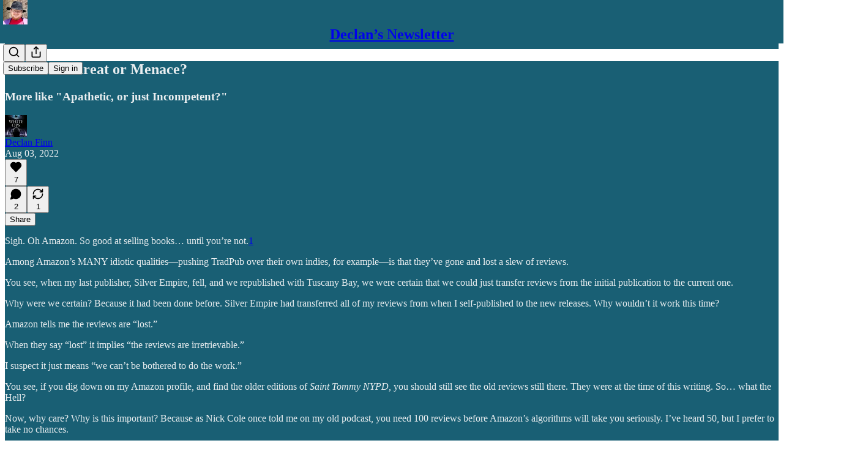

--- FILE ---
content_type: application/javascript; charset=UTF-8
request_url: https://declanfinn.substack.com/cdn-cgi/challenge-platform/h/b/scripts/jsd/13c98df4ef2d/main.js?
body_size: 4519
content:
window._cf_chl_opt={VnHPF6:'b'};~function(W0,B,V,f,b,H,S,O){W0=s,function(h,G,WS,x,T,P){for(WS={h:543,G:499,T:527,P:427,E:497,z:508,y:533,e:434,I:446,v:462,M:456,c:428},x=s,T=h();!![];)try{if(P=-parseInt(x(WS.h))/1*(parseInt(x(WS.G))/2)+parseInt(x(WS.T))/3*(-parseInt(x(WS.P))/4)+parseInt(x(WS.E))/5*(parseInt(x(WS.z))/6)+-parseInt(x(WS.y))/7+parseInt(x(WS.e))/8*(parseInt(x(WS.I))/9)+parseInt(x(WS.v))/10+-parseInt(x(WS.M))/11*(-parseInt(x(WS.c))/12),G===P)break;else T.push(T.shift())}catch(E){T.push(T.shift())}}(W,170253),B=this||self,V=B[W0(476)],f={},f[W0(467)]='o',f[W0(472)]='s',f[W0(522)]='u',f[W0(475)]='z',f[W0(445)]='n',f[W0(463)]='I',f[W0(525)]='b',b=f,B[W0(471)]=function(h,G,T,P,Wj,Wp,WY,W5,z,y,I,M,Z,X){if(Wj={h:431,G:507,T:488,P:507,E:515,z:477,y:495,e:477,I:452,v:450,M:466,c:479,Z:542},Wp={h:523,G:466,T:430},WY={h:470,G:524,T:511,P:526},W5=W0,G===null||G===void 0)return P;for(z=m(G),h[W5(Wj.h)][W5(Wj.G)]&&(z=z[W5(Wj.T)](h[W5(Wj.h)][W5(Wj.P)](G))),z=h[W5(Wj.E)][W5(Wj.z)]&&h[W5(Wj.y)]?h[W5(Wj.E)][W5(Wj.e)](new h[(W5(Wj.y))](z)):function(L,W6,R){for(W6=W5,L[W6(Wp.h)](),R=0;R<L[W6(Wp.G)];L[R+1]===L[R]?L[W6(Wp.T)](R+1,1):R+=1);return L}(z),y='nAsAaAb'.split('A'),y=y[W5(Wj.I)][W5(Wj.v)](y),I=0;I<z[W5(Wj.M)];M=z[I],Z=D(h,G,M),y(Z)?(X='s'===Z&&!h[W5(Wj.c)](G[M]),W5(Wj.Z)===T+M?E(T+M,Z):X||E(T+M,G[M])):E(T+M,Z),I++);return P;function E(L,R,W4){W4=s,Object[W4(WY.h)][W4(WY.G)][W4(WY.T)](P,R)||(P[R]=[]),P[R][W4(WY.P)](L)}},H=W0(510)[W0(468)](';'),S=H[W0(452)][W0(450)](H),B[W0(478)]=function(h,G,Wl,W7,T,P,E,z){for(Wl={h:532,G:466,T:466,P:425,E:526,z:481},W7=W0,T=Object[W7(Wl.h)](G),P=0;P<T[W7(Wl.G)];P++)if(E=T[P],E==='f'&&(E='N'),h[E]){for(z=0;z<G[T[P]][W7(Wl.T)];-1===h[E][W7(Wl.P)](G[T[P]][z])&&(S(G[T[P]][z])||h[E][W7(Wl.E)]('o.'+G[T[P]][z])),z++);}else h[E]=G[T[P]][W7(Wl.z)](function(y){return'o.'+y})},O=function(WM,Wv,WI,We,Wy,W9,G,T,P){return WM={h:536,G:480},Wv={h:514,G:526,T:514,P:514,E:438,z:455,y:455,e:514},WI={h:466},We={h:539},Wy={h:466,G:455,T:470,P:524,E:511,z:470,y:511,e:539,I:526,v:539,M:514,c:526,Z:470,X:526,L:526,R:539,K:526,i:438},W9=W0,G=String[W9(WM.h)],T={'h':function(E,WE){return WE={h:453,G:455},null==E?'':T.g(E,6,function(z,WW){return WW=s,WW(WE.h)[WW(WE.G)](z)})},'g':function(E,z,y,Ws,I,M,Z,X,L,R,K,i,U,C,A,J,N,o){if(Ws=W9,E==null)return'';for(M={},Z={},X='',L=2,R=3,K=2,i=[],U=0,C=0,A=0;A<E[Ws(Wy.h)];A+=1)if(J=E[Ws(Wy.G)](A),Object[Ws(Wy.T)][Ws(Wy.P)][Ws(Wy.E)](M,J)||(M[J]=R++,Z[J]=!0),N=X+J,Object[Ws(Wy.z)][Ws(Wy.P)][Ws(Wy.E)](M,N))X=N;else{if(Object[Ws(Wy.T)][Ws(Wy.P)][Ws(Wy.y)](Z,X)){if(256>X[Ws(Wy.e)](0)){for(I=0;I<K;U<<=1,z-1==C?(C=0,i[Ws(Wy.I)](y(U)),U=0):C++,I++);for(o=X[Ws(Wy.e)](0),I=0;8>I;U=o&1|U<<1,C==z-1?(C=0,i[Ws(Wy.I)](y(U)),U=0):C++,o>>=1,I++);}else{for(o=1,I=0;I<K;U=U<<1.82|o,C==z-1?(C=0,i[Ws(Wy.I)](y(U)),U=0):C++,o=0,I++);for(o=X[Ws(Wy.v)](0),I=0;16>I;U=U<<1.52|1.53&o,C==z-1?(C=0,i[Ws(Wy.I)](y(U)),U=0):C++,o>>=1,I++);}L--,L==0&&(L=Math[Ws(Wy.M)](2,K),K++),delete Z[X]}else for(o=M[X],I=0;I<K;U=U<<1|o&1,z-1==C?(C=0,i[Ws(Wy.c)](y(U)),U=0):C++,o>>=1,I++);X=(L--,0==L&&(L=Math[Ws(Wy.M)](2,K),K++),M[N]=R++,String(J))}if(''!==X){if(Object[Ws(Wy.Z)][Ws(Wy.P)][Ws(Wy.y)](Z,X)){if(256>X[Ws(Wy.e)](0)){for(I=0;I<K;U<<=1,z-1==C?(C=0,i[Ws(Wy.X)](y(U)),U=0):C++,I++);for(o=X[Ws(Wy.v)](0),I=0;8>I;U=o&1|U<<1,C==z-1?(C=0,i[Ws(Wy.c)](y(U)),U=0):C++,o>>=1,I++);}else{for(o=1,I=0;I<K;U=U<<1.96|o,C==z-1?(C=0,i[Ws(Wy.L)](y(U)),U=0):C++,o=0,I++);for(o=X[Ws(Wy.R)](0),I=0;16>I;U=U<<1|1.1&o,C==z-1?(C=0,i[Ws(Wy.X)](y(U)),U=0):C++,o>>=1,I++);}L--,L==0&&(L=Math[Ws(Wy.M)](2,K),K++),delete Z[X]}else for(o=M[X],I=0;I<K;U=U<<1|o&1,z-1==C?(C=0,i[Ws(Wy.K)](y(U)),U=0):C++,o>>=1,I++);L--,0==L&&K++}for(o=2,I=0;I<K;U=U<<1|o&1.63,C==z-1?(C=0,i[Ws(Wy.K)](y(U)),U=0):C++,o>>=1,I++);for(;;)if(U<<=1,z-1==C){i[Ws(Wy.I)](y(U));break}else C++;return i[Ws(Wy.i)]('')},'j':function(E,WF){return WF=W9,E==null?'':E==''?null:T.i(E[WF(WI.h)],32768,function(z,Wh){return Wh=WF,E[Wh(We.h)](z)})},'i':function(E,z,y,WG,I,M,Z,X,L,R,K,i,U,C,A,J,o,N){for(WG=W9,I=[],M=4,Z=4,X=3,L=[],i=y(0),U=z,C=1,R=0;3>R;I[R]=R,R+=1);for(A=0,J=Math[WG(Wv.h)](2,2),K=1;J!=K;N=i&U,U>>=1,0==U&&(U=z,i=y(C++)),A|=K*(0<N?1:0),K<<=1);switch(A){case 0:for(A=0,J=Math[WG(Wv.h)](2,8),K=1;K!=J;N=i&U,U>>=1,U==0&&(U=z,i=y(C++)),A|=(0<N?1:0)*K,K<<=1);o=G(A);break;case 1:for(A=0,J=Math[WG(Wv.h)](2,16),K=1;K!=J;N=i&U,U>>=1,0==U&&(U=z,i=y(C++)),A|=K*(0<N?1:0),K<<=1);o=G(A);break;case 2:return''}for(R=I[3]=o,L[WG(Wv.G)](o);;){if(C>E)return'';for(A=0,J=Math[WG(Wv.T)](2,X),K=1;K!=J;N=U&i,U>>=1,0==U&&(U=z,i=y(C++)),A|=(0<N?1:0)*K,K<<=1);switch(o=A){case 0:for(A=0,J=Math[WG(Wv.h)](2,8),K=1;J!=K;N=U&i,U>>=1,U==0&&(U=z,i=y(C++)),A|=K*(0<N?1:0),K<<=1);I[Z++]=G(A),o=Z-1,M--;break;case 1:for(A=0,J=Math[WG(Wv.P)](2,16),K=1;J!=K;N=i&U,U>>=1,0==U&&(U=z,i=y(C++)),A|=K*(0<N?1:0),K<<=1);I[Z++]=G(A),o=Z-1,M--;break;case 2:return L[WG(Wv.E)]('')}if(0==M&&(M=Math[WG(Wv.h)](2,X),X++),I[o])o=I[o];else if(Z===o)o=R+R[WG(Wv.z)](0);else return null;L[WG(Wv.G)](o),I[Z++]=R+o[WG(Wv.y)](0),M--,R=o,0==M&&(M=Math[WG(Wv.e)](2,X),X++)}}},P={},P[W9(WM.G)]=T.h,P}(),d();function l(T,P,WJ,Wt,E,z,y){if(WJ={h:482,G:505,T:540,P:529,E:517,z:443,y:540,e:531,I:520,v:517,M:443,c:516,Z:530},Wt=W0,E=Wt(WJ.h),!T[Wt(WJ.G)])return;P===Wt(WJ.T)?(z={},z[Wt(WJ.P)]=E,z[Wt(WJ.E)]=T.r,z[Wt(WJ.z)]=Wt(WJ.y),B[Wt(WJ.e)][Wt(WJ.I)](z,'*')):(y={},y[Wt(WJ.P)]=E,y[Wt(WJ.v)]=T.r,y[Wt(WJ.M)]=Wt(WJ.c),y[Wt(WJ.Z)]=P,B[Wt(WJ.e)][Wt(WJ.I)](y,'*'))}function Y(h,G,WL,WX,WZ,Ww,WV,T,P){WL={h:484,G:447,T:501,P:436,E:498,z:537,y:459,e:541,I:505,v:493,M:454,c:442,Z:500,X:491,L:480,R:429},WX={h:451},WZ={h:504,G:504,T:540,P:528,E:504},Ww={h:493},WV=W0,T=B[WV(WL.h)],P=new B[(WV(WL.G))](),P[WV(WL.T)](WV(WL.P),WV(WL.E)+B[WV(WL.z)][WV(WL.y)]+WV(WL.e)+T.r),T[WV(WL.I)]&&(P[WV(WL.v)]=5e3,P[WV(WL.M)]=function(Wf){Wf=WV,G(Wf(Ww.h))}),P[WV(WL.c)]=function(Wb){Wb=WV,P[Wb(WZ.h)]>=200&&P[Wb(WZ.G)]<300?G(Wb(WZ.T)):G(Wb(WZ.P)+P[Wb(WZ.E)])},P[WV(WL.Z)]=function(Wa){Wa=WV,G(Wa(WX.h))},P[WV(WL.X)](O[WV(WL.L)](JSON[WV(WL.R)](h)))}function W(WN){return WN='random,floor,fromCharCode,_cf_chl_opt,chlApiSitekey,charCodeAt,success,/jsd/oneshot/13c98df4ef2d/0.6993511792568586:1764033168:kkwnjYRhnzi7U5M_fs1qIL7_wgNwE9u3GzhryjLPGLw/,d.cookie,2294QDhZwf,chlApiUrl,indexOf,toString,20QQHgAO,81000atGgyb,stringify,splice,Object,body,isArray,184dGddEH,removeChild,POST,chlApiRumWidgetAgeMs,join,/b/ov1/0.6993511792568586:1764033168:kkwnjYRhnzi7U5M_fs1qIL7_wgNwE9u3GzhryjLPGLw/,chctx,BHcSU3,onload,event,loading,number,35613ObCCGZ,XMLHttpRequest,display: none,tabIndex,bind,xhr-error,includes,rCxn4h82S-9aFVUsZOljTJMoD3fQH6dmKYAPqBEtzpG+1gXci0e$wWvNLuy7k5bIR,ontimeout,charAt,913qaqekj,Function,jsd,VnHPF6,chlApiClientVersion,onreadystatechange,3348690Qolpvm,bigint,catch,addEventListener,length,object,split,readyState,prototype,BAnB4,string,now,contentDocument,symbol,document,from,Jxahl3,isNaN,VYjnQUI,map,cloudflare-invisible,function,__CF$cv$params,mAxV0,appendChild,getPrototypeOf,concat,iframe,contentWindow,send,navigator,timeout,errorInfoObject,Set,msg,144700rtVSYK,/cdn-cgi/challenge-platform/h/,222RYJJIc,onerror,open,createElement,wfJU3,status,api,NUDr6,getOwnPropertyNames,6zutKcX,[native code],_cf_chl_opt;WVJdi2;tGfE6;eHFr4;rZpcH7;DMab5;uBWD2;TZOO6;NFIEc5;SBead5;rNss8;ssnu4;WlNXb1;QNPd6;BAnB4;Jxahl3;fLDZ5;fAvt5,call,/invisible/jsd,error on cf_chl_props,pow,Array,error,sid,DOMContentLoaded,style,postMessage,clientInformation,undefined,sort,hasOwnProperty,boolean,push,200727AyCNyF,http-code:,source,detail,parent,keys,1789466IZYDvs'.split(','),W=function(){return WN},W()}function D(h,G,T,Wn,W2,P){W2=(Wn={h:464,G:515,T:433,P:483},W0);try{return G[T][W2(Wn.h)](function(){}),'p'}catch(E){}try{if(null==G[T])return void 0===G[T]?'u':'x'}catch(z){return'i'}return h[W2(Wn.G)][W2(Wn.T)](G[T])?'a':G[T]===h[W2(Wn.G)]?'p5':G[T]===!0?'T':G[T]===!1?'F':(P=typeof G[T],W2(Wn.P)==P?a(h,G[T])?'N':'f':b[P]||'?')}function m(h,Wg,W3,G){for(Wg={h:488,G:532,T:487},W3=W0,G=[];h!==null;G=G[W3(Wg.h)](Object[W3(Wg.G)](h)),h=Object[W3(Wg.T)](h));return G}function n(h,Wc,WT){return Wc={h:534},WT=W0,Math[WT(Wc.h)]()<h}function g(Wr,WB,h,G,T,P){return Wr={h:484,G:535,T:535,P:473},WB=W0,h=B[WB(Wr.h)],G=3600,T=Math[WB(Wr.G)](+atob(h.t)),P=Math[WB(Wr.T)](Date[WB(Wr.P)]()/1e3),P-T>G?![]:!![]}function j(P,E,WK,WD,z,y,I,v,M,c,Z,X){if(WK={h:496,G:516,T:484,P:498,E:537,z:459,y:439,e:512,I:447,v:501,M:436,c:493,Z:454,X:538,L:503,R:424,K:506,i:437,U:441,C:460,A:485,J:494,N:440,k:529,o:458,Wi:491,Wq:480},WD=W0,!n(.01))return![];y=(z={},z[WD(WK.h)]=P,z[WD(WK.G)]=E,z);try{I=B[WD(WK.T)],v=WD(WK.P)+B[WD(WK.E)][WD(WK.z)]+WD(WK.y)+I.r+WD(WK.e),M=new B[(WD(WK.I))](),M[WD(WK.v)](WD(WK.M),v),M[WD(WK.c)]=2500,M[WD(WK.Z)]=function(){},c={},c[WD(WK.X)]=B[WD(WK.E)][WD(WK.L)],c[WD(WK.R)]=B[WD(WK.E)][WD(WK.K)],c[WD(WK.i)]=B[WD(WK.E)][WD(WK.U)],c[WD(WK.C)]=B[WD(WK.E)][WD(WK.A)],Z=c,X={},X[WD(WK.J)]=y,X[WD(WK.N)]=Z,X[WD(WK.k)]=WD(WK.o),M[WD(WK.Wi)](O[WD(WK.Wq)](X))}catch(L){}}function d(WA,WC,Wq,Wm,h,G,T,P,E){if(WA={h:484,G:505,T:469,P:444,E:465,z:465,y:518,e:461},WC={h:469,G:444,T:461},Wq={h:513},Wm=W0,h=B[Wm(WA.h)],!h)return;if(!g())return;(G=![],T=h[Wm(WA.G)]===!![],P=function(WH,z){if(WH=Wm,!G){if(G=!![],!g())return;z=Q(),Y(z.r,function(y){l(h,y)}),z.e&&j(WH(Wq.h),z.e)}},V[Wm(WA.T)]!==Wm(WA.P))?P():B[Wm(WA.E)]?V[Wm(WA.z)](Wm(WA.y),P):(E=V[Wm(WA.e)]||function(){},V[Wm(WA.e)]=function(Wu){Wu=Wm,E(),V[Wu(WC.h)]!==Wu(WC.G)&&(V[Wu(WC.T)]=E,P())})}function Q(WP,W8,T,P,E,z,y){W8=(WP={h:502,G:489,T:519,P:448,E:449,z:432,y:486,e:490,I:521,v:492,M:474,c:432,Z:435},W0);try{return T=V[W8(WP.h)](W8(WP.G)),T[W8(WP.T)]=W8(WP.P),T[W8(WP.E)]='-1',V[W8(WP.z)][W8(WP.y)](T),P=T[W8(WP.e)],E={},E=BAnB4(P,P,'',E),E=BAnB4(P,P[W8(WP.I)]||P[W8(WP.v)],'n.',E),E=BAnB4(P,T[W8(WP.M)],'d.',E),V[W8(WP.c)][W8(WP.Z)](T),z={},z.r=E,z.e=null,z}catch(I){return y={},y.r={},y.e=I,y}}function a(h,G,WQ,W1){return WQ={h:457,G:457,T:470,P:426,E:511,z:425,y:509},W1=W0,G instanceof h[W1(WQ.h)]&&0<h[W1(WQ.G)][W1(WQ.T)][W1(WQ.P)][W1(WQ.E)](G)[W1(WQ.z)](W1(WQ.y))}function s(F,h,G){return G=W(),s=function(T,B,V){return T=T-424,V=G[T],V},s(F,h)}}()